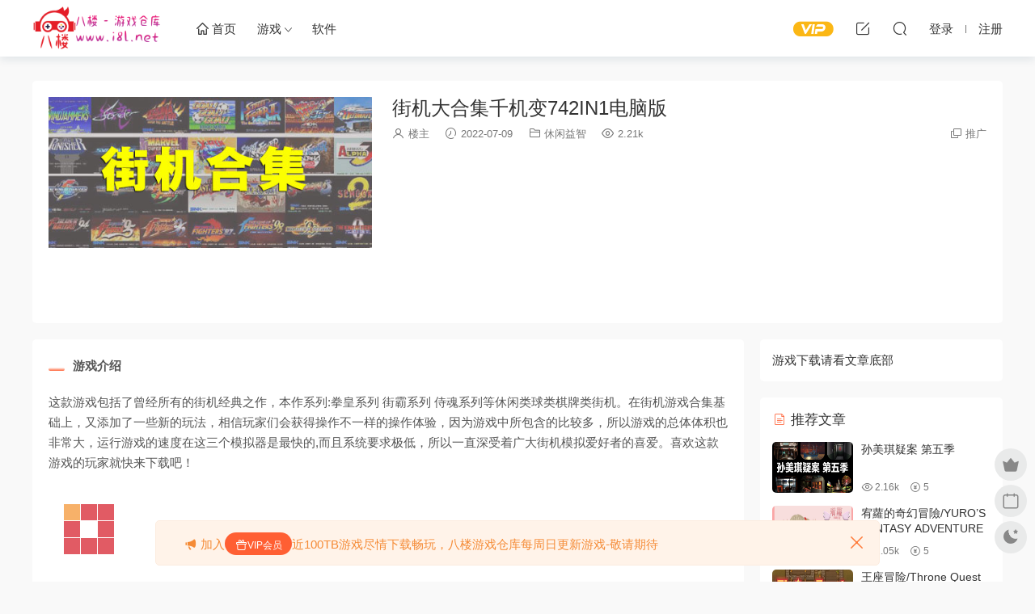

--- FILE ---
content_type: text/html; charset=UTF-8
request_url: https://www.i8l.net/archives/2022/07/09/2749.html
body_size: 9271
content:
<!DOCTYPE HTML><html lang="zh-CN"><head> <meta charset="UTF-8"> <meta http-equiv="X-UA-Compatible" content="IE=edge,chrome=1"> <meta name="viewport" content="width=device-width,minimum-scale=1.0,maximum-scale=1.0,user-scalable=no"/> <meta name="apple-mobile-web-app-title" content="八楼游戏仓库"> <meta http-equiv="Cache-Control" content="no-siteapp"> <title>街机大合集千机变742IN1电脑版 - 八楼游戏仓库</title> <meta name="keywords" content="休闲益智,休闲益智"> <meta name="description" content="游戏介绍这款游戏包括了曾经所有的街机经典之作，本作系列:拳皇系列 街霸系列 侍魂系列等休闲类球类棋牌类街机。在街机游戏合集基础上，又添加了一些新的玩法，相信玩家们会获得操作不一样的操作体验，因为游戏中所包含的比较多，所以..."> <link rel="shortcut icon" href="/wp-content/uploads/2022/07/i8lnetlogof.png"> <meta name='robots' content='max-image-preview:large' /><link rel='dns-prefetch' href='//www.i8l.net' /><style id='classic-theme-styles-inline-css' type='text/css'>/*! This file is auto-generated */.wp-block-button__link{color:#fff;background-color:#32373c;border-radius:9999px;box-shadow:none;text-decoration:none;padding:calc(.667em + 2px) calc(1.333em + 2px);font-size:1.125em}.wp-block-file__button{background:#32373c;color:#fff;text-decoration:none}</style><link rel='stylesheet' id='prettify-css' href="https://www.i8l.net/wp-content/themes/modown-c1/inc/code/prettify.css?ver=8.81" type='text/css' media='screen' /><link rel='stylesheet' id='modown-font-css' href="https://www.i8l.net/wp-content/themes/modown/static/css/fonts.css?ver=8.81" type='text/css' media='screen' /><link rel='stylesheet' id='modown-base-css' href="https://www.i8l.net/wp-content/themes/modown/static/css/base.css?ver=8.81" type='text/css' media='screen' /><link rel='stylesheet' id='modown-style-css' href="https://www.i8l.net/wp-content/themes/modown-c1/style.css?ver=8.81" type='text/css' media='screen' /><script type='text/javascript' src="https://www.i8l.net/wp-includes/js/jquery/jquery.min.js?ver=3.7.0" id='jquery-core-js'></script><script type='text/javascript' src="https://www.i8l.net/wp-includes/js/jquery/jquery-migrate.min.js?ver=3.4.1" id='jquery-migrate-js'></script><style id="erphpdown-custom"></style> <style> :root{--theme-color: #ff5f33;--theme-color2: #ffffff;--theme-radius: 5px;} .banner-archive:after, body.home .swiper-container-fullwidth .swiper-slide:after, .mocats .moli .moli-header:after{content:"";position:absolute;top:0;bottom:0;left:0;right:0;background:linear-gradient(180deg,rgba(0,0,0,.38) 0,rgba(0,0,0,.38) 3.5%,rgba(0,0,0,.379) 7%,rgba(0,0,0,.377) 10.35%,rgba(0,0,0,.375) 13.85%,rgba(0,0,0,.372) 17.35%,rgba(0,0,0,.369) 20.85%,rgba(0,0,0,.366) 24.35%,rgba(0,0,0,.364) 27.85%,rgba(0,0,0,.361) 31.35%,rgba(0,0,0,.358) 34.85%,rgba(0,0,0,.355) 38.35%,rgba(0,0,0,.353) 41.85%,rgba(0,0,0,.351) 45.35%,rgba(0,0,0,.35) 48.85%,rgba(0,0,0,.353) 52.35%,rgba(0,0,0,.36) 55.85%,rgba(0,0,0,.371) 59.35%,rgba(0,0,0,.385) 62.85%,rgba(0,0,0,.402) 66.35%,rgba(0,0,0,.42) 69.85%,rgba(0,0,0,.44) 73.35%,rgba(0,0,0,.46) 76.85%,rgba(0,0,0,.48) 80.35%,rgba(0,0,0,.498) 83.85%,rgba(0,0,0,.515) 87.35%,rgba(0,0,0,.529) 90.85%,rgba(0,0,0,.54) 94.35%,rgba(0,0,0,.547) 97.85%,rgba(0,0,0,.55));z-index:9} .container{max-width:1505px;} .single .main .container{max-width:1505px;} .slider-left{max-width: 1200px;} @media (max-width:1535px){ .modown-ad .item:nth-child(5){display: none;} .slider-right2{width: 285px;} .slider-right2 .item2{display: none;} .slider-left{max-width: 895px;} } .post > .vip-tag, .post > .free-tag{display:none !important;} .grid > .recommend-tag, .list > .recommend-tag{background: #ffffff !important;} .grid > .recommend-tag:before, .list > .recommend-tag:before{border-color: transparent transparent #ffffff transparent !important;} .erphpdown-box, .erphpdown, .article-content .erphpdown-content-vip{background: transparent !important;border: 2px dashed var(--theme-color);} .erphpdown-box .erphpdown-title{display: inline-block;} .logo{width:160px;}@media (max-width: 1024px){.logo, .logo a {width: 120px;height: 60px;}}@media (max-width: 768px){.nav-right .nav-vip{display: none;}.nav-right .nav-tougao{display: none;}.nav-right .nav-cart{display: none;}.sitetips-default{bottom:100px;} .rollbar{display: none;}}</style></head><body class="post-template-default single single-post postid-2749 single-format-standard"><header class="header"> <div class="container clearfix"> <div class="logo"> <a style="background-image:url(/wp-content/uploads/2022/07/logoi8l.png)" href="https://www.i8l.net" title="八楼游戏仓库">八楼游戏仓库</a> </a></div> <ul class="nav-main"> <li id="menu-item-129" class="menu-item menu-item-type-custom menu-item-object-custom menu-item-129"><a href="/"><i class="dripicons dripicons-home"></i> 首页</a></li><li id="menu-item-153" class="mega2 menu-item menu-item-type-custom menu-item-object-custom menu-item-has-children menu-item-153"><a>游戏</a><ul class="sub-menu"> <li id="menu-item-134" class="menu-item menu-item-type-taxonomy menu-item-object-category menu-item-134"><a href="https://www.i8l.net/dongzuomaoxian">动作冒险</a></li> <li id="menu-item-130" class="menu-item menu-item-type-taxonomy menu-item-object-category current-post-ancestor current-menu-parent current-post-parent menu-item-130"><a href="https://www.i8l.net/xiuxianyizhi">休闲益智</a></li> <li id="menu-item-133" class="menu-item menu-item-type-taxonomy menu-item-object-category menu-item-133"><a href="https://www.i8l.net/maoxianjiemi">冒险解谜</a></li> <li id="menu-item-135" class="menu-item menu-item-type-taxonomy menu-item-object-category menu-item-135"><a href="https://www.i8l.net/dongzuoyouxi">动作游戏</a></li> <li id="menu-item-136" class="menu-item menu-item-type-taxonomy menu-item-object-category menu-item-136"><a href="https://www.i8l.net/katongyouxi">卡通游戏</a></li> <li id="menu-item-137" class="menu-item menu-item-type-taxonomy menu-item-object-category menu-item-137"><a href="https://www.i8l.net/jishizhanlve">即时战略</a></li> <li id="menu-item-138" class="menu-item menu-item-type-taxonomy menu-item-object-category menu-item-138"><a href="https://www.i8l.net/shejiyouxi">射击游戏</a></li> <li id="menu-item-139" class="menu-item menu-item-type-taxonomy menu-item-object-category menu-item-139"><a href="https://www.i8l.net/kongbumaoxian">恐怖冒险</a></li> <li id="menu-item-140" class="menu-item menu-item-type-taxonomy menu-item-object-category menu-item-140"><a href="https://www.i8l.net/wenziyouxi">文字游戏</a></li> <li id="menu-item-141" class="menu-item menu-item-type-taxonomy menu-item-object-category menu-item-141"><a href="https://www.i8l.net/gedouyouxi">格斗游戏</a></li> <li id="menu-item-142" class="menu-item menu-item-type-taxonomy menu-item-object-category menu-item-142"><a href="https://www.i8l.net/monijingying">模拟经营</a></li> <li id="menu-item-147" class="menu-item menu-item-type-taxonomy menu-item-object-category menu-item-147"><a href="https://www.i8l.net/juesebanyan">角色扮演</a></li> <li id="menu-item-148" class="menu-item menu-item-type-taxonomy menu-item-object-category menu-item-148"><a href="https://www.i8l.net/saichejingji">赛车竞技</a></li> <li id="menu-item-151" class="menu-item menu-item-type-taxonomy menu-item-object-category menu-item-151"><a href="https://www.i8l.net/yiyueyouxi">音乐游戏</a></li> <li id="menu-item-131" class="menu-item menu-item-type-taxonomy menu-item-object-category menu-item-131"><a href="https://www.i8l.net/tiyu">体育</a></li> <li id="menu-item-143" class="menu-item menu-item-type-taxonomy menu-item-object-category menu-item-143"><a href="https://www.i8l.net/shengcun">生存</a></li> <li id="menu-item-145" class="menu-item menu-item-type-taxonomy menu-item-object-category menu-item-145"><a href="https://www.i8l.net/celve">策略</a></li> <li id="menu-item-10762" class="menu-item menu-item-type-taxonomy menu-item-object-category menu-item-10762"><a href="https://www.i8l.net/vip%e9%99%90%e5%ae%9a">VIP限定</a></li></ul></li><li id="menu-item-150" class="menu-item menu-item-type-taxonomy menu-item-object-category menu-item-150"><a href="https://www.i8l.net/ruanjian">软件</a></li> </ul> <ul class="nav-right"> <li class="nav-vip"> <a href="https://www.i8l.net/vip"><i class="icon icon-vip-s"></i></a> </li> <li class="nav-tougao"> <a href="https://www.i8l.net/tougao" title="投稿"><i class="icon icon-edit"></i></a> </li> <li class="nav-search"> <a href="javascript:;" class="search-loader" title="搜索"><i class="icon icon-search"></i></a> </li> <li class="nav-login no"><a href="https://www.i8l.net/login?redirect_to=http://www.i8l.net/archives/2022/07/09/2749.html" class="signin-loader" rel="nofollow"><i class="icon icon-user"></i><span>登录</span></a><b class="nav-line"></b><a href="https://www.i8l.net/login?action=register&redirect_to=http://www.i8l.net/archives/2022/07/09/2749.html" class="signup-loader" rel="nofollow"><span>注册</span></a></li> <li class="nav-button"><a href="javascript:;" class="nav-loader"><i class="icon icon-menu"></i></a></li> </ul> </div></header><div class="search-wrap"> <div class="container search-wrap-container"> <form action="https://www.i8l.net/" class="search-form" method="get"> <input autocomplete="off" class="search-input" name="s" placeholder="输入关键字回车" type="text"> <button class="search-btn" type="submit"><i class="icon icon-search"></i>搜索</button> <i class="icon icon-close"></i> <input type="hidden" name="cat" class="search-cat-val"> </form> </div></div><div class="main"> <div class="container clearfix"> <div class="article-header-box clearfix"> <div class="header-box-img"> <img src="https://www.i8l.net/wp-content/uploads/2022/07/09040916186.jpg" class="thumb" alt="街机大合集千机变742IN1电脑版"> </div> <div class="header-box-con"> <div class="article-header"> <h1 class="article-title">街机大合集千机变742IN1电脑版</h1> <div class="article-meta"> <span class="item"><i class="icon icon-user"></i> <a target="_blank" href="https://www.i8l.net/archives/author/ants" class="avatar-link">楼主</a></span> <span class="item"><i class="icon icon-time"></i> 2022-07-09</span> <span class="item item-cats"><i class="icon icon-cat"></i> <a href="https://www.i8l.net/xiuxianyizhi">休闲益智</a></span> <span class="item"><i class="icon icon-eye"></i> 2.21k</span> <span class="item right"><i class="icon icon-copy"></i> <a href="javascript:;" class="article-aff" >推广</a></span> </div></div> </div></div> <div class="content-wrap"> <div class="content"> <article class="single-content"> <div class="article-content clearfix"> <h2 style="color:#555555;font-family:Lato, sans-serif;font-size:15px;background-color:#FFFFFF">游戏介绍</h2><p style="color:#555555;font-family:Lato, sans-serif;font-size:15px;background-color:#FFFFFF">这款游戏包括了曾经所有的街机经典之作，本作系列:拳皇系列 街霸系列 侍魂系列等休闲类球类棋牌类街机。在街机游戏合集基础上，又添加了一些新的玩法，相信玩家们会获得操作不一样的操作体验，因为游戏中所包含的比较多，所以游戏的总体体积也非常大，运行游戏的速度在这三个模拟器是最快的,而且系统要求极低，所以一直深受着广大街机模拟爱好者的喜爱。喜欢这款游戏的玩家就快来下载吧！</p><p style="color:#555555;font-family:Lato, sans-serif;font-size:15px;background-color:#FFFFFF"></p><p style="color:#555555;font-family:Lato, sans-serif;font-size:15px;background-color:#FFFFFF"><img decoding="async" fetchpriority="high" class="alignnone wp-image-8694 size-full" src="https://www.fgame.top/wp-content/uploads/2020/07/1593587843-f3f015c9b1017e3.png" alt="" width="1024" height="768" style="height:auto" /> </p><p><style>.input_card{border:none;float:left;width:250px;height:32px;line-height:30px;padding:0 5px;border:1px solid #FF6600;-moz-border-radius:0px;-webkit-border-radius:0px;border-radius:0px}.wechatcard_hide_box{border:1px dashed #F60;padding:10px;margin:10px 0;line-height:200%;color:#F00;background-color:#ffffff;overflow:hidden;clear:both}.wechatcard_hide_box img{width:150px;height:150px;margin-left:20px;display:inline;border:none}.card_submit{border:none;float:left;width:50px;height:32px;line-height:32px;padding:0 5px;background-color:#F60;text-align:center;border:none;cursor:pointer;color:#FFF;-moz-border-radius:0px;font-size:14px;-webkit-border-radius:0px;border-radius:0px}</style><div class="wechatcard_hide_box"><img align="right" src="https://m.360buyimg.com/babel/jfs/t1/138571/2/29486/5891/63457117E2d04616d/c7a5e74604ea55b0.jpg"width="150" height="150" /><span style="font-size:18px;">此处内容已经被作者隐藏，请输入查看码查看内容</span><form method="post" style="margin:10px 0;"><span style="font-size:18px;float:left;">查看码：</span><input name="input_card" class="input_card" type="text" value=""/><input class="card_submit" name="" type="submit" value="确定" /></form><div style="clear:left;"></div><span style=color:#60D978;>请使用微信扫一扫右侧二维码，<br>或者在微信里搜索公众号“<span style=color:#337FE5;>五域美</span>“发送“<span style=color:#337FE5;>八楼游戏仓</span>”获取验证码</span><div class="cl"></div></div></p> <style>.erphpdown-box, .erphpdown-box + .article-custom-metas{display:none;}</style> <div class="article-copyright"><i class="icon icon-warning1"></i> 原文链接：<a href="https://www.i8l.net/archives/2022/07/09/2749.html">https://www.i8l.net/archives/2022/07/09/2749.html</a>，转载请注明出处。 </div> </div> <div class="article-act"> <a href="javascript:;" class="article-collect signin-loader" title="收藏"><i class="icon icon-star"></i> <span>0</span></a> <a href="javascript:;" class="article-zan" data-id="2749"><i class="icon icon-zan"></i> <span>0</span></a> </div> <div class="article-tags"><a href="https://www.i8l.net/archives/tag/%e4%bc%91%e9%97%b2%e7%9b%8a%e6%99%ba" rel="tag">休闲益智</a></div> <div class="article-shares"><a href="javascript:;" data-url="https://www.i8l.net/archives/2022/07/09/2749.html" class="share-weixin"><i class="icon icon-weixin"></i></a><a data-share="qzone" class="share-qzone" data-url="https://www.i8l.net/archives/2022/07/09/2749.html"><i class="icon icon-qzone"></i></a><a data-share="weibo" class="share-tsina" data-url="https://www.i8l.net/archives/2022/07/09/2749.html"><i class="icon icon-weibo"></i></a><a data-share="qq" class="share-sqq" data-url="https://www.i8l.net/archives/2022/07/09/2749.html"><i class="icon icon-qq"></i></a><a data-share="douban" class="share-douban" data-url="https://www.i8l.net/archives/2022/07/09/2749.html"><i class="icon icon-douban"></i></a></div> </article> <nav class="article-nav"> <span class="article-nav-prev">上一篇<br><a href="https://www.i8l.net/archives/2022/07/09/2747.html" rel="prev">美少女梦工场3：梦幻妖精/Princess Maker: Faery Tales Come True</a></span> <span class="article-nav-next">下一篇<br><a href="https://www.i8l.net/archives/2022/07/09/2751.html" rel="next">惊悚故事/Creepy Tale（v1.0.2d）</a></span> </nav> <div class="single-related"><h3 class="related-title"><i class="icon icon-related"></i> 猜你喜欢</h3><div class="grids relateds clearfix"><div class="post grid grid-zz" data-id="12551"> <div class="img"> <a href="https://www.i8l.net/archives/2024/09/22/12551.html" title="懒人:荣耀之车/Slackers – Carts of Glory 单机/网络联机" target="_blank" rel="bookmark"> <img src="https://www.i8l.net/wp-content/uploads/2024/09/22113257456.jpg" class="thumb" alt="懒人:荣耀之车/Slackers – Carts of Glory 单机/网络联机"> </a> </div> <div class="cat"><a href="https://www.i8l.net/xiuxianyizhi">休闲益智</a></div> <h3 itemprop="name headline"><a itemprop="url" rel="bookmark" href="https://www.i8l.net/archives/2024/09/22/12551.html" title="懒人:荣耀之车/Slackers – Carts of Glory 单机/网络联机" target="_blank">懒人:荣耀之车/Slackers – Carts of Glory 单机/网络联机</a></h3> <div class="excerpt"> 关于这款游戏 当酒水断流，城市商店关门，你会找谁来拯救这一...</div> <div class="grid-meta"> <span class="time"><i class="icon icon-time"></i> 2025-01-01</span><span class="views"><i class="icon icon-eye"></i> 1.43k</span><span class="price"><span class="fee"><i class="icon icon-money"></i> 5</span></span> </div> <div class="grid-author"> <a target="_blank" href="https://www.i8l.net/archives/author/ants" class="avatar-link"><img src="/wp-content/uploads/2022/07/i8lnetlogof.png" class="avatar avatar-96 photo" width="96" height="96" /><span class="author-name">楼主</span></a> <span class="time">2025-01-01</span> </div> </div><div class="post grid grid-zz" data-id="12491"> <div class="img"> <a href="https://www.i8l.net/archives/2024/09/15/12491.html" title="赛马娘 Pretty Derby 热血喧闹大感谢祭！ 单机/同屏多人" target="_blank" rel="bookmark"> <img src="https://www.i8l.net/wp-content/uploads/2024/09/15143239575.jpg" class="thumb" alt="赛马娘 Pretty Derby 热血喧闹大感谢祭！ 单机/同屏多人"> </a> </div> <div class="cat"><a href="https://www.i8l.net/xiuxianyizhi">休闲益智</a></div> <h3 itemprop="name headline"><a itemprop="url" rel="bookmark" href="https://www.i8l.net/archives/2024/09/15/12491.html" title="赛马娘 Pretty Derby 热血喧闹大感谢祭！ 单机/同屏多人" target="_blank">赛马娘 Pretty Derby 热血喧闹大感谢祭！ 单机/同屏多人</a></h3> <div class="excerpt"> 关于这款游戏【商品内容】·《赛马娘 Pretty Derby 热血喧闹大感...</div> <div class="grid-meta"> <span class="time"><i class="icon icon-time"></i> 2024-09-15</span><span class="views"><i class="icon icon-eye"></i> 2.04k</span><span class="price"><span class="fee"><i class="icon icon-money"></i> 5</span></span> </div> <div class="grid-author"> <a target="_blank" href="https://www.i8l.net/archives/author/ants" class="avatar-link"><img src="/wp-content/uploads/2022/07/i8lnetlogof.png" class="avatar avatar-96 photo" width="96" height="96" /><span class="author-name">楼主</span></a> <span class="time">2024-09-15</span> </div> </div><div class="post grid grid-zz" data-id="12381"> <div class="img"> <a href="https://www.i8l.net/archives/2024/09/15/12381.html" title="狗钩：宇宙狗狗/Grapple Dogs: Cosmic Canines" target="_blank" rel="bookmark"> <img src="https://www.i8l.net/wp-content/uploads/2024/09/15141438186.jpg" class="thumb" alt="狗钩：宇宙狗狗/Grapple Dogs: Cosmic Canines"> </a> </div> <div class="cat"><a href="https://www.i8l.net/xiuxianyizhi">休闲益智</a></div> <h3 itemprop="name headline"><a itemprop="url" rel="bookmark" href="https://www.i8l.net/archives/2024/09/15/12381.html" title="狗钩：宇宙狗狗/Grapple Dogs: Cosmic Canines" target="_blank">狗钩：宇宙狗狗/Grapple Dogs: Cosmic Canines</a></h3> <div class="excerpt"> 关于这款游戏游戏特色? 平台跳跃的纯粹欢乐 - 快节奏的摆荡搭配...</div> <div class="grid-meta"> <span class="time"><i class="icon icon-time"></i> 2024-09-15</span><span class="views"><i class="icon icon-eye"></i> 1.4k</span><span class="price"><span class="fee"><i class="icon icon-money"></i> 5</span></span> </div> <div class="grid-author"> <a target="_blank" href="https://www.i8l.net/archives/author/ants" class="avatar-link"><img src="/wp-content/uploads/2022/07/i8lnetlogof.png" class="avatar avatar-96 photo" width="96" height="96" /><span class="author-name">楼主</span></a> <span class="time">2024-09-15</span> </div> </div><div class="post grid grid-zz" data-id="12317"> <div class="img"> <a href="https://www.i8l.net/archives/2024/08/18/12317.html" title="整蛊鸦/Just Crow Things" target="_blank" rel="bookmark"> <img src="https://www.i8l.net/wp-content/uploads/2024/08/18061011511.jpg" class="thumb" alt="整蛊鸦/Just Crow Things"> </a> </div> <div class="cat"><a href="https://www.i8l.net/xiuxianyizhi">休闲益智</a></div> <h3 itemprop="name headline"><a itemprop="url" rel="bookmark" href="https://www.i8l.net/archives/2024/08/18/12317.html" title="整蛊鸦/Just Crow Things" target="_blank">整蛊鸦/Just Crow Things</a></h3> <div class="excerpt"> 关于这款游戏特色 你知道乌鸦是一种充满好奇心的鸟类吗？你知...</div> <div class="grid-meta"> <span class="time"><i class="icon icon-time"></i> 2024-08-18</span><span class="views"><i class="icon icon-eye"></i> 1.45k</span><span class="price"><span class="fee"><i class="icon icon-money"></i> 5</span></span> </div> <div class="grid-author"> <a target="_blank" href="https://www.i8l.net/archives/author/ants" class="avatar-link"><img src="/wp-content/uploads/2022/07/i8lnetlogof.png" class="avatar avatar-96 photo" width="96" height="96" /><span class="author-name">楼主</span></a> <span class="time">2024-08-18</span> </div> </div><div class="post grid grid-zz" data-id="12240"> <div class="img"> <a href="https://www.i8l.net/archives/2024/08/15/12240.html" title="拉近距离/Closer The Distance" target="_blank" rel="bookmark"> <img src="https://www.i8l.net/wp-content/uploads/2024/08/15061028445.jpg" class="thumb" alt="拉近距离/Closer The Distance"> </a> </div> <div class="cat"><a href="https://www.i8l.net/xiuxianyizhi">休闲益智</a></div> <h3 itemprop="name headline"><a itemprop="url" rel="bookmark" href="https://www.i8l.net/archives/2024/08/15/12240.html" title="拉近距离/Closer The Distance" target="_blank">拉近距离/Closer The Distance</a></h3> <div class="excerpt"> 关于这款游戏 下载地址解压码: 387989 百度网盘: https:...</div> <div class="grid-meta"> <span class="time"><i class="icon icon-time"></i> 2024-08-15</span><span class="views"><i class="icon icon-eye"></i> 1.58k</span><span class="price"><span class="fee"><i class="icon icon-money"></i> 5</span></span> </div> <div class="grid-author"> <a target="_blank" href="https://www.i8l.net/archives/author/ants" class="avatar-link"><img src="/wp-content/uploads/2022/07/i8lnetlogof.png" class="avatar avatar-96 photo" width="96" height="96" /><span class="author-name">楼主</span></a> <span class="time">2024-08-15</span> </div> </div><div class="post grid grid-zz" data-id="12205"> <div class="img"> <a href="https://www.i8l.net/archives/2024/08/04/12205.html" title="园艺大师/Horticular" target="_blank" rel="bookmark"> <img src="https://www.i8l.net/wp-content/uploads/2024/08/04110622240.jpg" class="thumb" alt="园艺大师/Horticular"> </a> </div> <div class="cat"><a href="https://www.i8l.net/xiuxianyizhi">休闲益智</a></div> <h3 itemprop="name headline"><a itemprop="url" rel="bookmark" href="https://www.i8l.net/archives/2024/08/04/12205.html" title="园艺大师/Horticular" target="_blank">园艺大师/Horticular</a></h3> <div class="excerpt"> 关于这款游戏 除此之外，你还可以… 将居民重新命名，个性化你的...</div> <div class="grid-meta"> <span class="time"><i class="icon icon-time"></i> 2024-08-04</span><span class="views"><i class="icon icon-eye"></i> 1.97k</span><span class="price"><span class="fee"><i class="icon icon-money"></i> 5</span></span> </div> <div class="grid-author"> <a target="_blank" href="https://www.i8l.net/archives/author/ants" class="avatar-link"><img src="/wp-content/uploads/2022/07/i8lnetlogof.png" class="avatar avatar-96 photo" width="96" height="96" /><span class="author-name">楼主</span></a> <span class="time">2024-08-04</span> </div> </div></div></div> <div class="single-comment"> <h3 class="comments-title" id="comments"> <i class="icon icon-comments"></i> 评论<small>0</small> </h3> <div id="respond" class="comments-respond no_webshot"> <div class="comment-signarea"> <h3 class="text-muted">请先 <a href="javascript:;" class="signin-loader">登录</a> ！</h3> </div> </div> </div> </div> </div> <aside class="sidebar"> <div class="theiaStickySidebar"> <div class="widget_text widget widget_custom_html"><div class="textwidget custom-html-widget">游戏下载请看文章底部</div></div><div class="widget widget-postlist"><h3><i class="icon icon-posts"></i> 推荐文章</h3><ul class="clearfix hasimg"> <li> <a href="https://www.i8l.net/archives/2022/07/13/7644.html" title="孙美琪疑案 第五季" target="_blank" rel="bookmark" class="img"> <img src="https://www.i8l.net/wp-content/uploads/2022/07/13145135384.jpg" class="thumb" alt="孙美琪疑案 第五季"> </a> <h4><a href="https://www.i8l.net/archives/2022/07/13/7644.html" target="_blank" title="孙美琪疑案 第五季">孙美琪疑案 第五季</a></h4> <p class="meta"> <span class="time">2022-07-13</span> <span class="views"><i class="icon icon-eye"></i> 2.16k</span> <span class="price"><span class="fee"><i class="icon icon-money"></i> 5</span></span> </p> </li> <li> <a href="https://www.i8l.net/archives/2022/07/11/6410.html" title="宥蘿的奇幻冒險/YURO’S FANTASY ADVENTURE" target="_blank" rel="bookmark" class="img"> <img src="https://www.i8l.net/wp-content/uploads/2022/07/11154826896.jpg" class="thumb" alt="宥蘿的奇幻冒險/YURO’S FANTASY ADVENTURE"> </a> <h4><a href="https://www.i8l.net/archives/2022/07/11/6410.html" target="_blank" title="宥蘿的奇幻冒險/YURO’S FANTASY ADVENTURE">宥蘿的奇幻冒險/YURO’S FANTASY ADVENTURE</a></h4> <p class="meta"> <span class="time">2022-07-11</span> <span class="views"><i class="icon icon-eye"></i> 2.05k</span> <span class="price"><span class="fee"><i class="icon icon-money"></i> 5</span></span> </p> </li> <li> <a href="https://www.i8l.net/archives/2022/07/08/948.html" title="王座冒险/Throne Quest Deluxe" target="_blank" rel="bookmark" class="img"> <img src="https://www.i8l.net/wp-content/uploads/2022/07/08020525166.jpg" class="thumb" alt="王座冒险/Throne Quest Deluxe"> </a> <h4><a href="https://www.i8l.net/archives/2022/07/08/948.html" target="_blank" title="王座冒险/Throne Quest Deluxe">王座冒险/Throne Quest Deluxe</a></h4> <p class="meta"> <span class="time">2022-07-08</span> <span class="views"><i class="icon icon-eye"></i> 1.76k</span> <span class="price"><span class="fee"><i class="icon icon-money"></i> 5</span></span> </p> </li> <li> <a href="https://www.i8l.net/archives/2024/08/18/12327.html" title="酒馆经理模拟器/Tavern Manager Simulator" target="_blank" rel="bookmark" class="img"> <img src="https://www.i8l.net/wp-content/uploads/2024/08/18061151691.jpg" class="thumb" alt="酒馆经理模拟器/Tavern Manager Simulator"> </a> <h4><a href="https://www.i8l.net/archives/2024/08/18/12327.html" target="_blank" title="酒馆经理模拟器/Tavern Manager Simulator">酒馆经理模拟器/Tavern Manager Simulator</a></h4> <p class="meta"> <span class="time">2024-08-18</span> <span class="views"><i class="icon icon-eye"></i> 2.02k</span> <span class="price"><span class="fee"><i class="icon icon-money"></i> 5</span></span> </p> </li> <li> <a href="https://www.i8l.net/archives/2023/05/15/9814.html" title="搜魔人：英雄联盟传奇™（豪华版-Build.10984062-全DLC+中文语音）" target="_blank" rel="bookmark" class="img"> <img src="https://www.i8l.net/wp-content/uploads/2023/05/15141658734.jpg" class="thumb" alt="搜魔人：英雄联盟传奇™（豪华版-Build.10984062-全DLC+中文语音）"> </a> <h4><a href="https://www.i8l.net/archives/2023/05/15/9814.html" target="_blank" title="搜魔人：英雄联盟传奇™（豪华版-Build.10984062-全DLC+中文语音）">搜魔人：英雄联盟传奇™（豪华版-Build.10984062-全DLC+中文语音）</a></h4> <p class="meta"> <span class="time">2023-05-15</span> <span class="views"><i class="icon icon-eye"></i> 1.5k</span> <span class="price"><span class="fee"><i class="icon icon-money"></i> 5</span></span> </p> </li> <li> <a href="https://www.i8l.net/archives/2022/07/09/3543.html" title="忍者氏族/ClanN（更新v20200823）" target="_blank" rel="bookmark" class="img"> <img src="https://www.i8l.net/wp-content/uploads/2022/07/09135925686.jpg" class="thumb" alt="忍者氏族/ClanN（更新v20200823）"> </a> <h4><a href="https://www.i8l.net/archives/2022/07/09/3543.html" target="_blank" title="忍者氏族/ClanN（更新v20200823）">忍者氏族/ClanN（更新v20200823）</a></h4> <p class="meta"> <span class="time">2022-07-09</span> <span class="views"><i class="icon icon-eye"></i> 2.32k</span> <span class="price"><span class="fee"><i class="icon icon-money"></i> 5</span></span> </p> </li> <li> <a href="https://www.i8l.net/archives/2022/07/12/6620.html" title="动物防守VS/Animal Defense Versus" target="_blank" rel="bookmark" class="img"> <img src="https://www.i8l.net/wp-content/uploads/2022/07/11174541531.jpg" class="thumb" alt="动物防守VS/Animal Defense Versus"> </a> <h4><a href="https://www.i8l.net/archives/2022/07/12/6620.html" target="_blank" title="动物防守VS/Animal Defense Versus">动物防守VS/Animal Defense Versus</a></h4> <p class="meta"> <span class="time">2022-07-12</span> <span class="views"><i class="icon icon-eye"></i> 1.62k</span> <span class="price"><span class="fee"><i class="icon icon-money"></i> 5</span></span> </p> </li> <li> <a href="https://www.i8l.net/archives/2022/07/08/670.html" title="极乐迪斯科/Disco Elysium（最终剪辑版-V20210421）" target="_blank" rel="bookmark" class="img"> <img src="https://www.i8l.net/wp-content/uploads/2022/07/07220012338.jpg" class="thumb" alt="极乐迪斯科/Disco Elysium（最终剪辑版-V20210421）"> </a> <h4><a href="https://www.i8l.net/archives/2022/07/08/670.html" target="_blank" title="极乐迪斯科/Disco Elysium（最终剪辑版-V20210421）">极乐迪斯科/Disco Elysium（最终剪辑版-V20210421）</a></h4> <p class="meta"> <span class="time">2022-07-08</span> <span class="views"><i class="icon icon-eye"></i> 1.98k</span> <span class="price"><span class="fee"><i class="icon icon-money"></i> 5</span></span> </p> </li> <li> <a href="https://www.i8l.net/archives/2022/07/11/5916.html" title="奶油蛋糕/Cake Bash（v5722632）" target="_blank" rel="bookmark" class="img"> <img src="https://www.i8l.net/wp-content/uploads/2022/07/11024155652.jpg" class="thumb" alt="奶油蛋糕/Cake Bash（v5722632）"> </a> <h4><a href="https://www.i8l.net/archives/2022/07/11/5916.html" target="_blank" title="奶油蛋糕/Cake Bash（v5722632）">奶油蛋糕/Cake Bash（v5722632）</a></h4> <p class="meta"> <span class="time">2022-07-11</span> <span class="views"><i class="icon icon-eye"></i> 1.93k</span> <span class="price"><span class="fee"><i class="icon icon-money"></i> 5</span></span> </p> </li> <li> <a href="https://www.i8l.net/archives/2022/07/14/8287.html" title="美丽废墟/BEAUTIFUL DESOLATION（v1.0.7.3豪华版）" target="_blank" rel="bookmark" class="img"> <img src="https://www.i8l.net/wp-content/uploads/2022/07/14145557529.jpg" class="thumb" alt="美丽废墟/BEAUTIFUL DESOLATION（v1.0.7.3豪华版）"> </a> <h4><a href="https://www.i8l.net/archives/2022/07/14/8287.html" target="_blank" title="美丽废墟/BEAUTIFUL DESOLATION（v1.0.7.3豪华版）">美丽废墟/BEAUTIFUL DESOLATION（v1.0.7.3豪华版）</a></h4> <p class="meta"> <span class="time">2022-07-14</span> <span class="views"><i class="icon icon-eye"></i> 2.37k</span> <span class="price"><span class="fee"><i class="icon icon-money"></i> 5</span></span> </p> </li> </ul></div><div class="widget widget-tags"><h3><i class="icon icon-tag"></i> 热门标签</h3><div class="items"><a href="https://www.i8l.net/archives/tag/%e8%a7%92%e8%89%b2%e6%89%ae%e6%bc%94">角色扮演</a><a href="https://www.i8l.net/archives/tag/%e5%8a%a8%e4%bd%9c%e6%b8%b8%e6%88%8f">动作游戏</a><a href="https://www.i8l.net/archives/tag/%e5%8a%a8%e4%bd%9c%e5%86%92%e9%99%a9">动作冒险</a><a href="https://www.i8l.net/archives/tag/%e4%bc%91%e9%97%b2">休闲</a><a href="https://www.i8l.net/archives/tag/%e6%a8%a1%e6%8b%9f%e7%bb%8f%e8%90%a5">模拟经营</a><a href="https://www.i8l.net/archives/tag/%e7%ad%96%e7%95%a5">策略</a><a href="https://www.i8l.net/archives/tag/%e4%bc%91%e9%97%b2%e7%9b%8a%e6%99%ba">休闲益智</a><a href="https://www.i8l.net/archives/tag/%e5%b0%84%e5%87%bb%e6%b8%b8%e6%88%8f">射击游戏</a><a href="https://www.i8l.net/archives/tag/%e5%86%92%e9%99%a9%e8%a7%a3%e8%b0%9c">冒险解谜</a><a href="https://www.i8l.net/archives/tag/%e5%86%92%e9%99%a9">冒险</a></div></div> </div> </aside> </div></div><footer class="footer"> <div class="container"> <div class="footer-widgets"> <div class="footer-widget widget-bottom widget-bottom-logo"><a href="https://www.i8l.net" class="footer-logo"><img src="/wp-content/uploads/2022/07/logoi8l.png" alt="八楼游戏仓库"></a><div class="footer-widget-content">本站为八楼游戏仓库的原创或转载文章，如有侵权，请点击网站右下角联系客服，转载请附上原文出处链接及本声明，谢谢。</div></div><div class="footer-widget widget-bottom"><h3>关于我们</h3><div class="footer-widget-content"><ul><li><a href="/about">关于我们</a></li><li><a href="/link">友情链接</a></li><li><a href="/disclaimer">免责申明</a></li><li><a href="/contact">联系我们</a></li></ul></div></div><div class="footer-widget widget-bottom"><h3>账号相关</h3><div class="footer-widget-content"><ul><li><a href="/user?action=vip">开通会员</a></li><li><a href="/user?action=charge">积分充值</a></li><li><a href="/user?action=aff">推广赚钱</a></li><li><a href="/user?action=withdraw">站内提现</a></li></ul></div></div><div class="footer-widget widget-bottom"><h3>其他事项</h3><div class="footer-widget-content"><ul><li><a href="/tougao">投稿赚钱</a></li><li><a href="/bd">会员必读</a></li><li><a href="/privacy">隐私政策</a></li><li><a href="/ad">广告投放</a></li></ul></div></div><div class="footer-widget widget-bottom widget-bottom-search"><h3>服务支持</h3><div class="footer-widget-content"><form role="search" method="get" class="searchform clearfix" action="https://www.i8l.net"> <div> <input type="text" value="" name="s" id="s"> <button type="submit"><i class="icon icon-search"></i></button> </div> </form><ul><li><a href="/user?action=ticket">提交工单</a></li><li><a href="/liuyan">给我留言</a></li></ul></div></div> </div> <div class="copyright"><p style="text-align: center;">CC共享许可协议：<a href="https://creativecommons.org/licenses/by-nc-sa/4.0/" target="_blank" rel="nofollow noopener"><u>BY-NC-SA 4.0</u></a> | 除非特别声明，否则均不代表站方观点，并仅供查阅，不作为任何参考依据！Copyright 2010-<script>document.write(new Date().getFullYear())</script> © <a href="https://www.i8l.net"><u>八楼游戏仓库</u></a> 版权所有.</p></div> </div></footer><div class="rollbar"> <ul> <li class="vip-li"><a href="https://www.i8l.net/vip"><i class="icon icon-crown-s"></i></a><h6>升级VIP<i></i></h6></li> <li><a href="javascript:;" class="signin-loader"><i class="icon icon-calendar"></i></a><h6>每日签到<i></i></h6></li> <li><a href="javascript:;" class="theme_night"><i class="icon icon-moon" style="top:0"></i></a><h6>夜间模式<i></i></h6></li> <li class="totop-li"><a href="javascript:;" class="totop"><i class="icon icon-arrow-up"></i></a><h6>返回顶部<i></i></h6></li> </ul></div><div class="footer-fixed-nav clearfix"> <a href="https://www.i8l.net"><i class="icon icon-home"></i><span>首页</span></a> <a href="https://www.i8l.net/all"><i class="icon icon-find"></i><span>发现</span></a> <a href="https://www.i8l.net/vip" class="special"><i class="icon icon-crown"></i><span>VIP</span></a> <a href="https://www.i8l.net/login" class="footer-fixed-nav-user signin-loader"><i class="icon icon-user"></i><span>我的</span></a> <div class="footer-nav-trigger"><i class="icon icon-arrow-down"></i></div></div><div class="sitetips sitetips-default"> <i class="icon icon-horn"></i> 加入<a class="btn" href="/vip"><i class="icon icon-gift"></i>VIP会员</a>近100TB游戏尽情下载畅玩，八楼游戏仓库每周日更新游戏-敬请期待<a href="javascript:;" class="close"><i class="icon icon-close"></i></a></div><div class="sign"> <div class="sign-mask"></div> <div class="sign-box"> <div class="sign-tips"></div> <form id="sign-in"> <div class="form-item" style="text-align:center"><a href="https://www.i8l.net"><img class="logo-login" src="/wp-content/uploads/2022/07/i8lnetlogof.png" alt="八楼游戏仓库"></a></div> <div class="form-item"><input type="text" name="user_login" class="form-control" id="user_login" placeholder="用户名/邮箱"><i class="icon icon-user"></i></div> <div class="form-item"><input type="password" name="password" class="form-control" id="user_pass" placeholder="密码"><i class="icon icon-lock"></i></div> <div class="form-item"> <input type="text" class="form-control" id="user_captcha" name="user_captcha" placeholder="验证码"><span class="captcha-clk2">显示验证码</span> <i class="icon icon-safe"></i> </div> <div class="sign-submit"> <input type="button" class="btn signinsubmit-loader" name="submit" value="登录"> <input type="hidden" name="action" value="signin"> </div> <div class="sign-trans">没有账号？<a href="javascript:;" class="erphp-reg-must">注册</a>&nbsp;&nbsp;<a href="https://www.i8l.net/login?action=password&redirect_to=http://www.i8l.net/archives/2022/07/09/2749.html" rel="nofollow" target="_blank">忘记密码？</a></div> </form> <form id="sign-up" style="display: none;"> <div class="form-item" style="text-align:center"><a href="https://www.i8l.net"><img class="logo-login" src="/wp-content/uploads/2022/07/i8lnetlogof.png" alt="八楼游戏仓库"></a></div> <div class="form-item"><input type="text" name="name" class="form-control" id="user_register" placeholder="用户名"><i class="icon icon-user"></i></div> <div class="form-item"><input type="email" name="email" class="form-control" id="user_email" placeholder="邮箱"><i class="icon icon-mail"></i></div> <div class="form-item"><input type="password" name="password2" class="form-control" id="user_pass2" placeholder="密码"><i class="icon icon-lock"></i></div> <div class="sign-submit"> <input type="button" class="btn signupsubmit-loader" name="submit" value="注册"> <input type="hidden" name="action" value="signup"> </div> <div class="sign-trans">已有账号？ <a href="javascript:;" class="modown-login-must">登录</a></div> </form> </div> </div><script> window._MBT = {uri: 'http://www.i8l.net/wp-content/themes/modown', child: 'http://www.i8l.net/wp-content/themes/modown-c1', urc: 'http://www.i8l.net/wp-content/themes/modown', uru: 'http://www.i8l.net/wp-content/themes/modown-c1', url:'https://www.i8l.net', urg: 'http://www.i8l.net/wp-content/themes/modown', url:'https://www.i8l.net',usr: 'https://www.i8l.net/user', roll: [], admin_ajax: 'https://www.i8l.net/wp-admin/admin-ajax.php', erphpdown: 'http://www.i8l.net/wp-content/plugins/erphpdown/', image: '0.6316', hanimated: '0', fancybox: '1', anchor: '0', loading: '', nav: '0', iframe: '1', video_full: '0'};</script><script>window._ERPHPDOWN = {"uri":"http://www.i8l.net/wp-content/plugins/erphpdown", "payment": "1", "wppay": "scan", "author": "mobantu"}</script><script type='text/javascript' src="https://www.i8l.net/wp-content/themes/modown-c1/inc/code/prettify.js?ver=8.81" id='prettify-js'></script><script type='text/javascript' src="https://www.i8l.net/wp-content/themes/modown-c1/inc/code/copy-code.js?ver=8.81" id='copy-code-js'></script><script type='text/javascript' src="https://www.i8l.net/wp-includes/js/clipboard.min.js?ver=8.81" id='clipboard-js-js'></script><script type='text/javascript' id='erphpdown-js-extra'>/* <![CDATA[ */var _ERPHP = {"ajaxurl":"https:\/\/www.i8l.net\/wp-admin\/admin-ajax.php"};/* ]]> */</script><script type='text/javascript' src="https://www.i8l.net/wp-content/plugins/erphpdown/static/erphpdown.js?ver=16.0" id='erphpdown-js'></script><script type='text/javascript' src="https://www.i8l.net/wp-content/themes/modown/static/js/lib.js?ver=8.81" id='modown-lib-js'></script><script type='text/javascript' src="https://www.i8l.net/wp-content/themes/modown/static/js/fancybox.min.js?ver=3.3.5" id='modown-fancybox-js'></script><script type='text/javascript' src="https://www.i8l.net/wp-content/themes/modown/static/js/base.js?ver=8.81" id='modown-base-js'></script><script>MOBANTU.init({ias: 0, lazy: 0, plazy: 1, water: 0, mbf: 0, mpf: 0, mpfp: 0});</script><div class="analysis"><script src="https://tongji.chinasclm.com/script.js" data-website-id="23637b35-0838-4483-acd5-5c73240fd4d6"></script></div></body></html>
<!--压缩前的大小: 44383 bytes; 压缩后的大小: 40739 bytes; 节约：8.21% -->